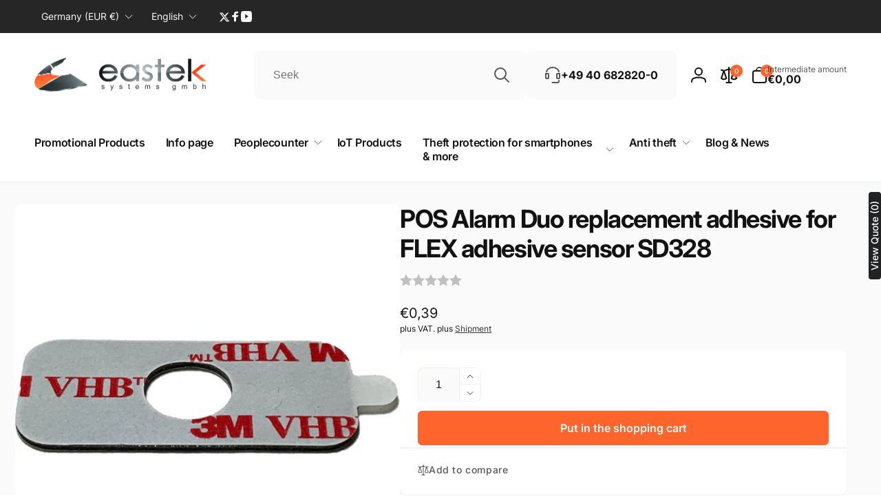

--- FILE ---
content_type: text/css
request_url: https://www.eastek-onlineshop.com/cdn/shop/t/14/compiled_assets/styles.css?v=10258
body_size: -496
content:
.zubehoer-table{width:100%}.zubehoer-table tr td{border-bottom:1px solid;padding:10px 0}.zubehoer-table tr td:first-child{width:max-content}.zubehoer-table tr td:nth-child(2){width:120px}.zubehoer-table tr td:last-child{text-align:right;width:min-content}.zubehoer-table .zubehoer-head td{font-weight:700}.zubehoer-table .zubehoer-foot td{border-bottom:none}.zubehoer-img a{display:flex;gap:10px;align-items:center;text-decoration:none;padding-right:10px}.zubehoer-img a span{-webkit-hyphens:auto;hyphens:auto}@media screen and (max-width: 749px){.zubehoer-table{font-size:1.2rem}.zubehoer-table tr td:nth-child(2){width:100px}}
/*# sourceMappingURL=/cdn/shop/t/14/compiled_assets/styles.css.map?v=10258 */


--- FILE ---
content_type: text/css
request_url: https://www.eastek-onlineshop.com/cdn/shop/t/14/assets/eastek.css?v=29572621314647513471724743217
body_size: -520
content:
.table-responsive { overflow-x: auto; -webkit-overflow-scrolling: touch; }

.footer-block__newsletter-field > input { color: #181818; }

.footer-block__newsletter-field > input::placeholder { color: #181818; opacity: 1; }

.footer__copyright { display: grid; grid-template-columns: 1fr; }

--- FILE ---
content_type: text/css
request_url: https://www.eastek-onlineshop.com/cdn/shop/t/14/assets/compare-popup.css?v=6586734481224874971724743217
body_size: -468
content:
.template-popup{overflow:hidden}.compare-modal__results{overflow:auto}.compare-popup{margin:.3rem}.compare-popup table{table-layout:fixed;min-width:100%}.compare-popup table th,.compare-popup table td{text-align:left;white-space:normal}.compare-popup th{min-width:15rem}.compare-popup th,.compare-popup td{max-width:25rem}.compare-popup td{min-width:25rem;vertical-align:top}.compare-popup__media-wrapper{max-width:25rem;margin:0 auto}.compare-popup .price__sale{flex-direction:column}.compare-popup .product-form__buttons{grid-template-columns:auto 1fr}.compare-popup .product-form__submit{max-width:7rem}.compare-popup__description{max-height:20rem;overflow-y:auto}.compare-modal__message{display:none;margin-bottom:auto}compare-popup.empty .compare-modal__empty,compare-popup.warning .compare-modal__warning{display:block}div.compare-modal__loading{display:none;width:5rem;position:absolute;left:50%;top:50%;transform:translate(-50%,-50%)}.compare-modal__loading{display:none}.compare-modal__content-info.loading .compare-modal__results,.compare-modal__content-info.loading .compare-modal__empty,compare-popup.empty .compare-modal__results{display:none}.compare-modal__content-info.loading .compare-modal__loading{display:block}.compare-popup__remove-link{min-height:4.4rem}
/*# sourceMappingURL=/cdn/shop/t/14/assets/compare-popup.css.map?v=6586734481224874971724743217 */


--- FILE ---
content_type: text/javascript
request_url: https://www.eastek-onlineshop.com/cdn/shop/t/14/assets/compare-products.js?v=26433493233658359651724743217
body_size: 913
content:
class BtCompareUtil{static init(){BtCompareUtil.key="compare",BtCompareUtil.bubbleHtmlClass=".compare-count-bubble",BtCompareUtil.updateCompareBubble(!0),BtCompareUtil.loadedContent=!1}static setCompareArray(compareArray){BtStorageUtil.set(BtCompareUtil.key,compareArray)}static getCompareArray(){return BtStorageUtil.get(BtCompareUtil.key,!0)||[]}static toggleProductToCompare(productId){const currentProducts=BtCompareUtil.getCompareArray();if(currentProducts.includes(productId)===!1)currentProducts.push(productId),pushSuccessMessage(window.addedCompareStrings.success);else{const index=currentProducts.indexOf(productId);currentProducts.splice(index,1)}BtCompareUtil.setCompareArray(currentProducts),BtCompareUtil.updateCompareBubble(),BtCompareUtil.loadedContent=!1,BtCompareUtil.toogleEmptyWarningClass(document.querySelector("compare-popup"))}static removeCompareProduct(productId){const currentProducts=BtCompareUtil.getCompareArray(),index=currentProducts.indexOf(productId);currentProducts.splice(index,1),BtCompareUtil.setCompareArray(currentProducts),BtCompareUtil.updateCompareBubble()}static updateCompareBubble(ignoreZero=!1){const currentProducts=BtCompareUtil.getCompareArray(),total=currentProducts.length;(total>0||!ignoreZero)&&(document.querySelectorAll(BtCompareUtil.bubbleHtmlClass).forEach(bubble=>{bubble.textContent=total}),BtCompareUtil.updateAddedStyle(currentProducts))}static updateAddedStyle(currentProducts=[]){let styleTag=document.getElementById("bt-compare-style");styleTag==null?(styleTag=document.createElement("style"),styleTag.setAttribute("id","bt-compare-style"),styleTag.textContent=BtCompareUtil.generateAddedCss(currentProducts),document.head.appendChild(styleTag)):styleTag.textContent=BtCompareUtil.generateAddedCss(currentProducts)}static generateAddedCss(currentProducts=[]){let cssContent="";return currentProducts.length>0&&(currentProducts.forEach(productId=>{cssContent!=""&&(cssContent+=","),cssContent+=`.compare-add-button[data-product-id="${productId}"] .compare-added-check`}),cssContent+="{opacity:1;}"),cssContent}static toogleEmptyWarningClass(popup){const size=BtCompareUtil.getCompareArray().length;size>1?popup.classList.remove("empty","warning"):size==1?(popup.classList.remove("empty"),popup.classList.add("warning")):(popup.classList.remove("warning"),popup.classList.add("empty"))}}BtCompareUtil.init();class ComparePopup extends HTMLElement{constructor(){super(),this.assets=document.getElementById("compare-modal-assets"),this.results=this.querySelector(".compare-modal__results"),this.hasAssets=!1}loadContent(){if(BtCompareUtil.loadedContent)return;this.classList.add("loading");const currentProducts=BtCompareUtil.getCompareArray(),newIds=[];currentProducts.forEach(productId=>{newIds.push(`id:${productId}`)});const idsQuery=newIds.join(" OR ");fetch(`${window.routes.search_url}?section_id=product-compare&q=${idsQuery}&type="product"`).then(response=>response.text()).then(response=>{const html=new DOMParser().parseFromString(response,"text/html");this.hasAssets||(this.assets.innerHTML=html.querySelector(".assets").innerHTML),this.results.innerHTML=html.querySelector(".results").innerHTML,BtCompareUtil.toogleEmptyWarningClass(this)}).finally(()=>{this.classList.remove("loading"),BtCompareUtil.loadedContent=!0})}}customElements.define("compare-popup",ComparePopup);class CompareAddButton extends HTMLElement{constructor(){super(),this.bindEvents()}bindEvents(){this.button=this.querySelector("button"),this.onButtonClickHandler=this.onButtonClick.bind(this),this.button.addEventListener("click",this.onButtonClickHandler)}disconnectedCallback(){this.button.removeEventListener("click",this.onButtonClickHandler)}onButtonClick(){BtCompareUtil.toggleProductToCompare(this.button.dataset.productId)}}customElements.define("compare-add-button",CompareAddButton);class CompareRemoveButton extends HTMLElement{constructor(){super(),this.bindEvents()}bindEvents(){this.button=this.querySelector("a"),this.onButtonClickHandler=this.onButtonClick.bind(this),this.button.addEventListener("click",this.onButtonClickHandler)}disconnectedCallback(){this.button.removeEventListener("click",this.onButtonClickHandler)}onButtonClick(e){e.preventDefault();const popup=this.closest("compare-popup");BtCompareUtil.removeCompareProduct(this.button.dataset.productId),BtCompareUtil.toogleEmptyWarningClass(popup),popup.querySelectorAll(`.product-compare-${this.button.dataset.productId}`).forEach(td=>{td.remove()})}}customElements.define("compare-remove-button",CompareRemoveButton);class CompareVariantRadios extends VariantRadios{constructor(){super(),this.isRadios=this.localName=="compare-variant-radios",this.dataset.originalSection="product-compare-item",this.customSectionId=this.closest("div").dataset.customSectionId}onVariantChange(event){this.updateVariantStatuses(),this.updateOptions(),this.updateMasterId(),this.toggleAddButton(!0,"",!1),this.removeErrorMessage(),this.updateSoldoutValues(),this.currentVariant?(this.updateVariantInput(),this.renderProductInfo()):(this.toggleAddButton(!0,"",!0),this.setUnavailable()),this.isRadios&&this.currentVariant&&this.updateOptionLabel(event)}renderProductInfo(){fetch(`${this.dataset.url}?variant=${this.currentVariant.id}&section_id=${this.dataset.originalSection?this.dataset.originalSection:this.dataset.section}`).then(response=>response.text()).then(responseText=>{const html=new DOMParser().parseFromString(responseText,"text/html");this.updateElements(html);const price=document.getElementById(`price-${this.customSectionId}`);price&&price.classList.remove("visibility-hidden"),this.toggleAddButton(!this.currentVariant||!this.currentVariant.available,window.variantStrings.soldOut)})}updateElements(html){["featured-image","price","inventory"].forEach(key=>{const destination=document.getElementById(`${key}-${this.customSectionId}`),source=html.getElementById(`product-compare-${key}`);source&&destination&&(destination.innerHTML=source.innerHTML)})}toggleAddButton(disable=!0,text,modifyClass=!0){const productForm=document.getElementById(`product-form-${this.customSectionId}`);if(!productForm)return;const addButton=productForm.querySelector('[name="add"]');addButton&&(disable?addButton.setAttribute("disabled","disabled"):addButton.removeAttribute("disabled"))}updateVariantInput(){document.querySelectorAll(`#product-form-${this.customSectionId}, #product-form-installment-${this.customSectionId}`).forEach(productForm=>{const input=productForm.querySelector('input[name="id"]');input.value=this.currentVariant.id,input.dispatchEvent(new Event("change",{bubbles:!0}))})}removeErrorMessage(){const productForm=document.getElementById(`product-form-${this.customSectionId}`);productForm&&productForm.handleErrorMessage()}setUnavailable(){const addButton=document.getElementById(`product-form-${this.customSectionId}`).querySelector('[name="add"]'),price=document.getElementById(`price-${this.customSectionId}`);addButton&&addButton.setAttribute("disabled","disabled"),price&&price.classList.add("visibility-hidden")}}customElements.define("compare-variant-radios",CompareVariantRadios);class CompareVariantSelects extends CompareVariantRadios{constructor(){super()}updateOptions(){this.options=Array.from(this.querySelectorAll("select"),select=>select.value)}}customElements.define("compare-variant-selects",CompareVariantSelects);
//# sourceMappingURL=/cdn/shop/t/14/assets/compare-products.js.map?v=26433493233658359651724743217
